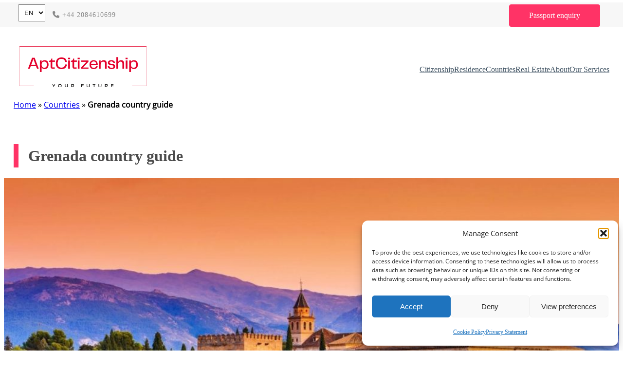

--- FILE ---
content_type: text/html; charset=UTF-8
request_url: https://www.aptcitizenship.com/countries/grenada-guide/
body_size: 13675
content:
<!DOCTYPE html>
<html lang="en-GB">
<head>
	<meta charset="UTF-8" />
	<meta name="viewport" content="width=device-width, initial-scale=1" />
<meta name='robots' content='index, follow, max-image-preview:large, max-snippet:-1, max-video-preview:-1' />

<!-- Google Tag Manager for WordPress by gtm4wp.com -->
<script data-cfasync="false" data-pagespeed-no-defer>
	var gtm4wp_datalayer_name = "dataLayer";
	var dataLayer = dataLayer || [];
</script>
<!-- End Google Tag Manager for WordPress by gtm4wp.com --><meta property="og:title" content="Grenada country guide"/>
<meta property="og:description" content="Grenada, also known as the &quot;Spice Isle,&quot; is a beautiful Caribbean country located at the southern end of the Windward Islands. It offers stunning white sandy be"/>
<meta property="og:image" content="https://www.aptcitizenship.com/wp-content/uploads/2023/12/grenada-country-guide-1024x683.jpg"/>
<meta property="og:image:width" content="1024" />
<meta property="og:image:height" content="683" />
<meta property="og:image:type" content="image/jpeg" />
<meta property="og:type" content="article"/>
<meta property="og:article:published_time" content="2023-12-28 14:51:06"/>
<meta property="og:article:modified_time" content="2024-01-06 14:21:54"/>
<meta name="twitter:card" content="summary">
<meta name="twitter:title" content="Grenada country guide"/>
<meta name="twitter:description" content="Grenada, also known as the &quot;Spice Isle,&quot; is a beautiful Caribbean country located at the southern end of the Windward Islands. It offers stunning white sandy be"/>
<meta name="twitter:image" content="https://www.aptcitizenship.com/wp-content/uploads/2023/12/grenada-country-guide-1024x683.jpg"/>
<meta name="author" content="francasayo@yahoo.com"/>

	<!-- This site is optimized with the Yoast SEO plugin v26.5 - https://yoast.com/wordpress/plugins/seo/ -->
	<meta name="description" content="Grenada, also known as the &quot;Spice Isle,&quot; is a beautiful Caribbean country located at the southern end of the Windward Islands. It offers stunning white" />
	<link rel="canonical" href="https://www.aptcitizenship.com/countries/grenada-guide/" />
	<meta property="og:url" content="https://www.aptcitizenship.com/countries/grenada-guide/" />
	<meta property="og:site_name" content="AptCitizenship" />
	<meta property="article:published_time" content="2023-12-28T14:51:06+00:00" />
	<meta property="article:modified_time" content="2024-01-06T14:21:54+00:00" />
	<meta property="og:image" content="https://www.aptcitizenship.com/wp-content/uploads/2023/12/grenada-country-guide-1024x683.jpg" />
	<meta name="author" content="francasayo@yahoo.com" />
	<meta name="twitter:label1" content="Written by" />
	<meta name="twitter:data1" content="francasayo@yahoo.com" />
	<meta name="twitter:label2" content="Estimated reading time" />
	<meta name="twitter:data2" content="3 minutes" />
	<script type="application/ld+json" class="yoast-schema-graph">{"@context":"https://schema.org","@graph":[{"@type":"Article","@id":"https://www.aptcitizenship.com/countries/grenada-guide/#article","isPartOf":{"@id":"https://www.aptcitizenship.com/countries/grenada-guide/"},"author":{"name":"francasayo@yahoo.com","@id":"https://www.aptcitizenship.com/#/schema/person/cc2c9dfaf9e745c5279e97e8012ac990"},"headline":"Grenada country guide","datePublished":"2023-12-28T14:51:06+00:00","dateModified":"2024-01-06T14:21:54+00:00","mainEntityOfPage":{"@id":"https://www.aptcitizenship.com/countries/grenada-guide/"},"wordCount":475,"commentCount":0,"publisher":{"@id":"https://www.aptcitizenship.com/#organization"},"image":{"@id":"https://www.aptcitizenship.com/countries/grenada-guide/#primaryimage"},"thumbnailUrl":"https://www.aptcitizenship.com/wp-content/uploads/2023/12/grenada-country-guide-1024x683.jpg","articleSection":["Countries"],"inLanguage":"en-GB","potentialAction":[{"@type":"CommentAction","name":"Comment","target":["https://www.aptcitizenship.com/countries/grenada-guide/#respond"]}]},{"@type":"WebPage","@id":"https://www.aptcitizenship.com/countries/grenada-guide/","url":"https://www.aptcitizenship.com/countries/grenada-guide/","name":"Grenada country guide - AptCitizenship","isPartOf":{"@id":"https://www.aptcitizenship.com/#website"},"primaryImageOfPage":{"@id":"https://www.aptcitizenship.com/countries/grenada-guide/#primaryimage"},"image":{"@id":"https://www.aptcitizenship.com/countries/grenada-guide/#primaryimage"},"thumbnailUrl":"https://www.aptcitizenship.com/wp-content/uploads/2023/12/grenada-country-guide-1024x683.jpg","datePublished":"2023-12-28T14:51:06+00:00","dateModified":"2024-01-06T14:21:54+00:00","description":"Grenada, also known as the \"Spice Isle,\" is a beautiful Caribbean country located at the southern end of the Windward Islands. It offers stunning white","breadcrumb":{"@id":"https://www.aptcitizenship.com/countries/grenada-guide/#breadcrumb"},"inLanguage":"en-GB","potentialAction":[{"@type":"ReadAction","target":["https://www.aptcitizenship.com/countries/grenada-guide/"]}]},{"@type":"ImageObject","inLanguage":"en-GB","@id":"https://www.aptcitizenship.com/countries/grenada-guide/#primaryimage","url":"https://www.aptcitizenship.com/wp-content/uploads/2023/12/grenada-country-guide.jpg","contentUrl":"https://www.aptcitizenship.com/wp-content/uploads/2023/12/grenada-country-guide.jpg","width":1500,"height":1000,"caption":"grenada-country-guide"},{"@type":"BreadcrumbList","@id":"https://www.aptcitizenship.com/countries/grenada-guide/#breadcrumb","itemListElement":[{"@type":"ListItem","position":1,"name":"Home","item":"https://www.aptcitizenship.com/"},{"@type":"ListItem","position":2,"name":"Countries","item":"https://www.aptcitizenship.com/countries/"},{"@type":"ListItem","position":3,"name":"Grenada country guide"}]},{"@type":"WebSite","@id":"https://www.aptcitizenship.com/#website","url":"https://www.aptcitizenship.com/","name":"AptCitizenship","description":"","publisher":{"@id":"https://www.aptcitizenship.com/#organization"},"potentialAction":[{"@type":"SearchAction","target":{"@type":"EntryPoint","urlTemplate":"https://www.aptcitizenship.com/?s={search_term_string}"},"query-input":{"@type":"PropertyValueSpecification","valueRequired":true,"valueName":"search_term_string"}}],"inLanguage":"en-GB"},{"@type":"Organization","@id":"https://www.aptcitizenship.com/#organization","name":"AptCitizenship","url":"https://www.aptcitizenship.com/","logo":{"@type":"ImageObject","inLanguage":"en-GB","@id":"https://www.aptcitizenship.com/#/schema/logo/image/","url":"https://www.aptcitizenship.com/wp-content/uploads/2023/05/logo-n.gif","contentUrl":"https://www.aptcitizenship.com/wp-content/uploads/2023/05/logo-n.gif","width":393,"height":88,"caption":"AptCitizenship"},"image":{"@id":"https://www.aptcitizenship.com/#/schema/logo/image/"}},{"@type":"Person","@id":"https://www.aptcitizenship.com/#/schema/person/cc2c9dfaf9e745c5279e97e8012ac990","name":"francasayo@yahoo.com","image":{"@type":"ImageObject","inLanguage":"en-GB","@id":"https://www.aptcitizenship.com/#/schema/person/image/","url":"https://secure.gravatar.com/avatar/b056b087723e54d7caf8eeb6fc0cf8f8e45a2b13603a1b88c8f161516bd30a08?s=96&d=mm&r=g","contentUrl":"https://secure.gravatar.com/avatar/b056b087723e54d7caf8eeb6fc0cf8f8e45a2b13603a1b88c8f161516bd30a08?s=96&d=mm&r=g","caption":"francasayo@yahoo.com"},"sameAs":["https://aptcitizenship.com"],"url":"https://www.aptcitizenship.com/author/francasayoyahoo-com/"}]}</script>
	<!-- / Yoast SEO plugin. -->


<title>Grenada country guide - AptCitizenship</title>
<link rel='dns-prefetch' href='//www.aptcitizenship.com' />
<link rel='dns-prefetch' href='//stats.wp.com' />
<link rel='dns-prefetch' href='//use.fontawesome.com' />
<link rel="alternate" type="application/rss+xml" title="AptCitizenship &raquo; Feed" href="https://www.aptcitizenship.com/feed/" />
<link rel="alternate" type="application/rss+xml" title="AptCitizenship &raquo; Comments Feed" href="https://www.aptcitizenship.com/comments/feed/" />
<link rel="alternate" type="application/rss+xml" title="AptCitizenship &raquo; Grenada country guide Comments Feed" href="https://www.aptcitizenship.com/countries/grenada-guide/feed/" />
<link rel="alternate" title="oEmbed (JSON)" type="application/json+oembed" href="https://www.aptcitizenship.com/wp-json/oembed/1.0/embed?url=https%3A%2F%2Fwww.aptcitizenship.com%2Fcountries%2Fgrenada-guide%2F" />
<link rel="alternate" title="oEmbed (XML)" type="text/xml+oembed" href="https://www.aptcitizenship.com/wp-json/oembed/1.0/embed?url=https%3A%2F%2Fwww.aptcitizenship.com%2Fcountries%2Fgrenada-guide%2F&#038;format=xml" />
		
		
<link data-optimized="2" rel="stylesheet" href="https://www.aptcitizenship.com/wp-content/litespeed/css/8411cad8763a8be670112414993b0087.css?ver=88ddf" />



<style id='wp-block-image-inline-css'>
.wp-block-image>a,.wp-block-image>figure>a{display:inline-block}.wp-block-image img{box-sizing:border-box;height:auto;max-width:100%;vertical-align:bottom}@media not (prefers-reduced-motion){.wp-block-image img.hide{visibility:hidden}.wp-block-image img.show{animation:show-content-image .4s}}.wp-block-image[style*=border-radius] img,.wp-block-image[style*=border-radius]>a{border-radius:inherit}.wp-block-image.has-custom-border img{box-sizing:border-box}.wp-block-image.aligncenter{text-align:center}.wp-block-image.alignfull>a,.wp-block-image.alignwide>a{width:100%}.wp-block-image.alignfull img,.wp-block-image.alignwide img{height:auto;width:100%}.wp-block-image .aligncenter,.wp-block-image .alignleft,.wp-block-image .alignright,.wp-block-image.aligncenter,.wp-block-image.alignleft,.wp-block-image.alignright{display:table}.wp-block-image .aligncenter>figcaption,.wp-block-image .alignleft>figcaption,.wp-block-image .alignright>figcaption,.wp-block-image.aligncenter>figcaption,.wp-block-image.alignleft>figcaption,.wp-block-image.alignright>figcaption{caption-side:bottom;display:table-caption}.wp-block-image .alignleft{float:left;margin:.5em 1em .5em 0}.wp-block-image .alignright{float:right;margin:.5em 0 .5em 1em}.wp-block-image .aligncenter{margin-left:auto;margin-right:auto}.wp-block-image :where(figcaption){margin-bottom:1em;margin-top:.5em}.wp-block-image.is-style-circle-mask img{border-radius:9999px}@supports ((-webkit-mask-image:none) or (mask-image:none)) or (-webkit-mask-image:none){.wp-block-image.is-style-circle-mask img{border-radius:0;-webkit-mask-image:url('data:image/svg+xml;utf8,<svg viewBox="0 0 100 100" xmlns="http://www.w3.org/2000/svg"><circle cx="50" cy="50" r="50"/></svg>');mask-image:url('data:image/svg+xml;utf8,<svg viewBox="0 0 100 100" xmlns="http://www.w3.org/2000/svg"><circle cx="50" cy="50" r="50"/></svg>');mask-mode:alpha;-webkit-mask-position:center;mask-position:center;-webkit-mask-repeat:no-repeat;mask-repeat:no-repeat;-webkit-mask-size:contain;mask-size:contain}}:root :where(.wp-block-image.is-style-rounded img,.wp-block-image .is-style-rounded img){border-radius:9999px}.wp-block-image figure{margin:0}.wp-lightbox-container{display:flex;flex-direction:column;position:relative}.wp-lightbox-container img{cursor:zoom-in}.wp-lightbox-container img:hover+button{opacity:1}.wp-lightbox-container button{align-items:center;backdrop-filter:blur(16px) saturate(180%);background-color:#5a5a5a40;border:none;border-radius:4px;cursor:zoom-in;display:flex;height:20px;justify-content:center;opacity:0;padding:0;position:absolute;right:16px;text-align:center;top:16px;width:20px;z-index:100}@media not (prefers-reduced-motion){.wp-lightbox-container button{transition:opacity .2s ease}}.wp-lightbox-container button:focus-visible{outline:3px auto #5a5a5a40;outline:3px auto -webkit-focus-ring-color;outline-offset:3px}.wp-lightbox-container button:hover{cursor:pointer;opacity:1}.wp-lightbox-container button:focus{opacity:1}.wp-lightbox-container button:focus,.wp-lightbox-container button:hover,.wp-lightbox-container button:not(:hover):not(:active):not(.has-background){background-color:#5a5a5a40;border:none}.wp-lightbox-overlay{box-sizing:border-box;cursor:zoom-out;height:100vh;left:0;overflow:hidden;position:fixed;top:0;visibility:hidden;width:100%;z-index:100000}.wp-lightbox-overlay .close-button{align-items:center;cursor:pointer;display:flex;justify-content:center;min-height:40px;min-width:40px;padding:0;position:absolute;right:calc(env(safe-area-inset-right) + 16px);top:calc(env(safe-area-inset-top) + 16px);z-index:5000000}.wp-lightbox-overlay .close-button:focus,.wp-lightbox-overlay .close-button:hover,.wp-lightbox-overlay .close-button:not(:hover):not(:active):not(.has-background){background:none;border:none}.wp-lightbox-overlay .lightbox-image-container{height:var(--wp--lightbox-container-height);left:50%;overflow:hidden;position:absolute;top:50%;transform:translate(-50%,-50%);transform-origin:top left;width:var(--wp--lightbox-container-width);z-index:9999999999}.wp-lightbox-overlay .wp-block-image{align-items:center;box-sizing:border-box;display:flex;height:100%;justify-content:center;margin:0;position:relative;transform-origin:0 0;width:100%;z-index:3000000}.wp-lightbox-overlay .wp-block-image img{height:var(--wp--lightbox-image-height);min-height:var(--wp--lightbox-image-height);min-width:var(--wp--lightbox-image-width);width:var(--wp--lightbox-image-width)}.wp-lightbox-overlay .wp-block-image figcaption{display:none}.wp-lightbox-overlay button{background:none;border:none}.wp-lightbox-overlay .scrim{background-color:#fff;height:100%;opacity:.9;position:absolute;width:100%;z-index:2000000}.wp-lightbox-overlay.active{visibility:visible}@media not (prefers-reduced-motion){.wp-lightbox-overlay.active{animation:turn-on-visibility .25s both}.wp-lightbox-overlay.active img{animation:turn-on-visibility .35s both}.wp-lightbox-overlay.show-closing-animation:not(.active){animation:turn-off-visibility .35s both}.wp-lightbox-overlay.show-closing-animation:not(.active) img{animation:turn-off-visibility .25s both}.wp-lightbox-overlay.zoom.active{animation:none;opacity:1;visibility:visible}.wp-lightbox-overlay.zoom.active .lightbox-image-container{animation:lightbox-zoom-in .4s}.wp-lightbox-overlay.zoom.active .lightbox-image-container img{animation:none}.wp-lightbox-overlay.zoom.active .scrim{animation:turn-on-visibility .4s forwards}.wp-lightbox-overlay.zoom.show-closing-animation:not(.active){animation:none}.wp-lightbox-overlay.zoom.show-closing-animation:not(.active) .lightbox-image-container{animation:lightbox-zoom-out .4s}.wp-lightbox-overlay.zoom.show-closing-animation:not(.active) .lightbox-image-container img{animation:none}.wp-lightbox-overlay.zoom.show-closing-animation:not(.active) .scrim{animation:turn-off-visibility .4s forwards}}@keyframes show-content-image{0%{visibility:hidden}99%{visibility:hidden}to{visibility:visible}}@keyframes turn-on-visibility{0%{opacity:0}to{opacity:1}}@keyframes turn-off-visibility{0%{opacity:1;visibility:visible}99%{opacity:0;visibility:visible}to{opacity:0;visibility:hidden}}@keyframes lightbox-zoom-in{0%{transform:translate(calc((-100vw + var(--wp--lightbox-scrollbar-width))/2 + var(--wp--lightbox-initial-left-position)),calc(-50vh + var(--wp--lightbox-initial-top-position))) scale(var(--wp--lightbox-scale))}to{transform:translate(-50%,-50%) scale(1)}}@keyframes lightbox-zoom-out{0%{transform:translate(-50%,-50%) scale(1);visibility:visible}99%{visibility:visible}to{transform:translate(calc((-100vw + var(--wp--lightbox-scrollbar-width))/2 + var(--wp--lightbox-initial-left-position)),calc(-50vh + var(--wp--lightbox-initial-top-position))) scale(var(--wp--lightbox-scale));visibility:hidden}}
/*# sourceURL=https://www.aptcitizenship.com/wp-content/plugins/gutenberg/build/styles/block-library/image/style.css */
</style>































<!--n2css--><!--n2js--><script src="https://www.aptcitizenship.com/wp-includes/js/jquery/jquery.min.js?ver=3.7.1" id="jquery-core-js"></script>

<link rel="https://api.w.org/" href="https://www.aptcitizenship.com/wp-json/" /><link rel="alternate" title="JSON" type="application/json" href="https://www.aptcitizenship.com/wp-json/wp/v2/posts/5069" /><link rel="EditURI" type="application/rsd+xml" title="RSD" href="https://www.aptcitizenship.com/xmlrpc.php?rsd" />
<meta name="generator" content="WordPress 6.9" />
<link rel='shortlink' href='https://www.aptcitizenship.com/?p=5069' />
	
					
<!-- Google Tag Manager for WordPress by gtm4wp.com -->
<!-- GTM Container placement set to automatic -->
<script data-cfasync="false" data-pagespeed-no-defer>
	var dataLayer_content = {"pagePostType":"post","pagePostType2":"single-post","pageCategory":["countries"],"pagePostAuthor":"francasayo@yahoo.com"};
	dataLayer.push( dataLayer_content );
</script>
<script data-cfasync="false" data-pagespeed-no-defer>
(function(w,d,s,l,i){w[l]=w[l]||[];w[l].push({'gtm.start':
new Date().getTime(),event:'gtm.js'});var f=d.getElementsByTagName(s)[0],
j=d.createElement(s),dl=l!='dataLayer'?'&l='+l:'';j.async=true;j.src=
'//www.googletagmanager.com/gtm.js?id='+i+dl;f.parentNode.insertBefore(j,f);
})(window,document,'script','dataLayer','GTM-W2JGD4M4');
</script>
<!-- End Google Tag Manager for WordPress by gtm4wp.com -->		
				
		<script type="importmap" id="wp-importmap">
{"imports":{"@wordpress/interactivity":"https://www.aptcitizenship.com/wp-content/plugins/gutenberg/build/modules/interactivity/index.min.js?ver=1764773745501"}}
</script>
<link rel="modulepreload" href="https://www.aptcitizenship.com/wp-content/plugins/gutenberg/build/modules/interactivity/index.min.js?ver=1764773745501" id="@wordpress/interactivity-js-modulepreload" fetchpriority="low">

<link rel="icon" href="https://www.aptcitizenship.com/wp-content/uploads/2023/05/cropped-favicon-32x32.jpg" sizes="32x32" />
<link rel="icon" href="https://www.aptcitizenship.com/wp-content/uploads/2023/05/cropped-favicon-192x192.jpg" sizes="192x192" />
<link rel="apple-touch-icon" href="https://www.aptcitizenship.com/wp-content/uploads/2023/05/cropped-favicon-180x180.jpg" />
<meta name="msapplication-TileImage" content="https://www.aptcitizenship.com/wp-content/uploads/2023/05/cropped-favicon-270x270.jpg" />

</head>

<body class="wp-singular post-template post-template-wp-custom-template-minetheme single single-post postid-5069 single-format-standard wp-custom-logo wp-embed-responsive wp-theme-fairy-fse mega-menu-primary mega-menu-max-mega-menu-1">

<!-- GTM Container placement set to automatic -->
<!-- Google Tag Manager (noscript) -->
				<noscript><iframe data-src="https://www.googletagmanager.com/ns.html?id=GTM-W2JGD4M4" height="0" width="0" style="display:none;visibility:hidden" aria-hidden="true" src="[data-uri]" class="lazyload" data-load-mode="1"></iframe></noscript>
<!-- End Google Tag Manager (noscript) -->
<div class="wp-site-blocks"><header class="wp-block-template-part">
<div class="wp-block-columns are-vertically-aligned-center is-not-stacked-on-mobile is-layout-flex wp-container-core-columns-is-layout-65e6f041 wp-block-columns-is-layout-flex" style="padding-top:var(--wp--preset--spacing--20)">
<div class="wp-block-column is-vertically-aligned-center is-layout-flow wp-block-column-is-layout-flow">
<div class="wp-block-group before-nav, text-thin-bar has-background-background-color has-background is-layout-constrained wp-block-group-is-layout-constrained" style="margin-top:0px;padding-bottom:0px">
<div class="wp-block-columns alignfull is-not-stacked-on-mobile is-layout-flex wp-container-core-columns-is-layout-28f84493 wp-block-columns-is-layout-flex">
<div class="wp-block-column is-layout-flow wp-block-column-is-layout-flow">
<div class="topbar"><span id="language-switcher" class="custom-dropdown">
    <select id="language-select">
        <option value="en" selected>EN</option>
        <option value="fr">FR</option>
        <option value="es">ES</option>
        <option value="ar">AR</option>
        <option value="zh">ZH</option>
        <option value="pt">PT</option>
        <option value="vn">VN</option>
        <option value="tr">TR</option>
        <option value="he">HE</option>
    </select>
</span>
 <span class="has-text-align-right passport-enq" style="font-size: 0.8rem">
        <!-- Phone number -->
        <span class="menu-phone"><i class="fas fa-phone" style="color: #888888;"></i> +44 2084610699</span>
        <!-- Passport enquiry link -->
        <a class="passport-enq-link" href="https://www.aptcitizenship.com/enquiry/" data-type="link" data-id="https://www.aptcitizenship.com/enquiry/" data-wpel-link="internal">Passport enquiry</a>
    </span></div>
</div>
</div>
</div>
</div>
</div>



<div class="wp-block-columns are-vertically-aligned-center is-not-stacked-on-mobile main-nav-cs is-layout-flex wp-container-core-columns-is-layout-cd6a0e38 wp-block-columns-is-layout-flex" style="padding-bottom:0">
<div class="wp-block-column is-vertically-aligned-center is-layout-flow wp-block-column-is-layout-flow">
<figure class="wp-block-image alignleft size-full is-resized logo-m is-style-default"><a href="https://www.aptcitizenship.com/" data-wpel-link="internal"><img fetchpriority="high" decoding="async" width="456" height="148" src="https://www.aptcitizenship.com/wp-content/uploads/2023/05/aptcitizenship-logo.png" alt="aptcitizenship-logo" class="wp-image-1021" style="aspect-ratio:6.579893643960497;object-fit:cover;width:265px;height:auto" srcset="https://www.aptcitizenship.com/wp-content/uploads/2023/05/aptcitizenship-logo.png 456w, https://www.aptcitizenship.com/wp-content/uploads/2023/05/aptcitizenship-logo-300x97.png 300w" sizes="(max-width: 456px) 100vw, 456px" /></a></figure>
</div>



<div class="wp-block-column is-vertically-aligned-center is-layout-flow wp-container-core-column-is-layout-a77db08e wp-block-column-is-layout-flow"><nav style="font-size:12px;" class="is-responsive items-justified-right no-wrap wp-block-navigation has-plus-jakarta-sans-font-family is-content-justification-right is-nowrap is-layout-flex wp-container-core-navigation-is-layout-8905dbfb wp-block-navigation-is-layout-flex" aria-label="menu-eng-1" 
		 data-wp-interactive="core/navigation" data-wp-context='{"overlayOpenedBy":{"click":false,"hover":false,"focus":false},"type":"overlay","roleAttribute":"","ariaLabel":"Menu"}'><button aria-haspopup="dialog" aria-label="Open menu" class="wp-block-navigation__responsive-container-open" 
				data-wp-on--click="actions.openMenuOnClick"
				data-wp-on--keydown="actions.handleMenuKeydown"
			><svg width="24" height="24" xmlns="http://www.w3.org/2000/svg" viewBox="0 0 24 24"><path d="M5 5v1.5h14V5H5z"></path><path d="M5 12.8h14v-1.5H5v1.5z"></path><path d="M5 19h14v-1.5H5V19z"></path></svg></button>
				<div class="wp-block-navigation__responsive-container"  id="modal-1" 
				data-wp-class--has-modal-open="state.isMenuOpen"
				data-wp-class--is-menu-open="state.isMenuOpen"
				data-wp-watch="callbacks.initMenu"
				data-wp-on--keydown="actions.handleMenuKeydown"
				data-wp-on--focusout="actions.handleMenuFocusout"
				tabindex="-1"
			>
					<div class="wp-block-navigation__responsive-close" tabindex="-1">
						<div class="wp-block-navigation__responsive-dialog" 
				data-wp-bind--aria-modal="state.ariaModal"
				data-wp-bind--aria-label="state.ariaLabel"
				data-wp-bind--role="state.roleAttribute"
			>
							<button aria-label="Close menu" class="wp-block-navigation__responsive-container-close" 
				data-wp-on--click="actions.closeMenuOnClick"
			><svg xmlns="http://www.w3.org/2000/svg" viewBox="0 0 24 24" width="24" height="24" aria-hidden="true" focusable="false"><path d="m13.06 12 6.47-6.47-1.06-1.06L12 10.94 5.53 4.47 4.47 5.53 10.94 12l-6.47 6.47 1.06 1.06L12 13.06l6.47 6.47 1.06-1.06L13.06 12Z"></path></svg></button>
							<div class="wp-block-navigation__responsive-container-content" 
				data-wp-watch="callbacks.focusFirstElement"
			 id="modal-1-content">
								<ul style="font-size:12px;" class="wp-block-navigation__container is-responsive items-justified-right no-wrap wp-block-navigation has-plus-jakarta-sans-font-family"><li style="font-size: 12px;" class=" wp-block-navigation-item wp-block-navigation-link"><a class="wp-block-navigation-item__content" href="https://www.aptcitizenship.com/citizenship-investment/" data-wpel-link="internal"><span class="wp-block-navigation-item__label">Citizenship</span></a></li><li style="font-size: 12px;" class=" wp-block-navigation-item wp-block-navigation-link"><a class="wp-block-navigation-item__content" href="https://www.aptcitizenship.com/residence-investment/" data-wpel-link="internal"><span class="wp-block-navigation-item__label">Residence</span></a></li><li style="font-size: 12px;" class=" wp-block-navigation-item wp-block-navigation-link"><a class="wp-block-navigation-item__content" href="https://www.aptcitizenship.com/countries/" data-wpel-link="internal"><span class="wp-block-navigation-item__label">Countries</span></a></li></ul><ul style="font-size:12px;" class="wp-block-navigation__container is-responsive items-justified-right no-wrap wp-block-navigation has-plus-jakarta-sans-font-family"><li style="font-size: 12px;" class=" wp-block-navigation-item wp-block-navigation-link"><a class="wp-block-navigation-item__content" href="https://www.aptcitizenship.com/real-estate/" data-wpel-link="internal"><span class="wp-block-navigation-item__label">Real Estate</span></a></li><li style="font-size: 12px;" class=" wp-block-navigation-item wp-block-navigation-link"><a class="wp-block-navigation-item__content" href="https://www.aptcitizenship.com/about/" data-wpel-link="internal"><span class="wp-block-navigation-item__label">About</span></a></li><li style="font-size: 12px;" class=" wp-block-navigation-item wp-block-navigation-link"><a class="wp-block-navigation-item__content" href="https://www.aptcitizenship.com/services/" data-wpel-link="internal"><span class="wp-block-navigation-item__label">Our Services</span></a></li></ul>
							</div>
						</div>
					</div>
				</div></nav></div>
</div>


<div class="yoast-breadcrumbs"><span><span><a href="https://www.aptcitizenship.com/" data-wpel-link="internal">Home</a></span> » <span><a href="https://www.aptcitizenship.com/countries/" data-wpel-link="internal">Countries</a></span> » <span class="breadcrumb_last" aria-current="page"><strong>Grenada country guide</strong></span></span></div></header>


<main class="wp-block-group is-layout-flow wp-block-group-is-layout-flow" style="padding-top:3rem;padding-bottom:3rem">
<div class="wp-block-group is-layout-constrained wp-block-group-is-layout-constrained" style="padding-bottom:2rem"><h1 class="alignwide wp-block-post-title">Grenada country guide</h1>

<div class="entry-content wp-block-post-content is-layout-constrained wp-block-post-content-is-layout-constrained">
<figure class="wp-block-image alignfull size-large"><img decoding="async" width="1024" height="683" src="https://www.aptcitizenship.com/wp-content/uploads/2023/12/grenada-country-guide-1024x683.jpg" alt="grenada-country-guide" class="wp-image-5071 no-lazyload" srcset="https://www.aptcitizenship.com/wp-content/uploads/2023/12/grenada-country-guide-1024x683.jpg 1024w, https://www.aptcitizenship.com/wp-content/uploads/2023/12/grenada-country-guide-300x200.jpg 300w, https://www.aptcitizenship.com/wp-content/uploads/2023/12/grenada-country-guide-768x512.jpg 768w, https://www.aptcitizenship.com/wp-content/uploads/2023/12/grenada-country-guide.jpg 1500w" sizes="(max-width: 1024px) 100vw, 1024px" /></figure>



<p>Grenada, also known as the &#8220;Spice Isle,&#8221; is a beautiful Caribbean country located at the southern end of the Windward Islands. It offers stunning white sandy beaches, lush rainforests, waterfalls, and a rich cultural heritage. Here is a guide to help you learn more about Grenada:</p>



<h2 class="wp-block-heading">Country Information</h2>



<figure class="wp-block-table"><table><tbody><tr><td>Location</td><td>Grenada is located in the Caribbean Sea, northeast of Venezuela.</td></tr><tr><td>Capital</td><td>The capital city of Grenada is St. George&#8217;s.</td></tr><tr><td>Language</td><td>English is the official language of Grenada.</td></tr><tr><td>Currency</td><td>The currency used in Grenada is the Eastern Caribbean Dollar (XCD).</td></tr><tr><td>Population</td><td>Approximately 112,000</td></tr><tr><td>Government</td><td>Grenada is a parliamentary democracy within the Commonwealth of Nations.</td></tr></tbody></table></figure>



<h2 class="wp-block-heading">Living in Grenada</h2>



<p><br>Living in Grenada provides a mix of factors like its tropical climate, affordable living costs, accessible healthcare, and a strong safety reputation. Here&#8217;s a breakdown of key aspects to consider:</p>



<ul class="wp-block-list">
<li>Climate: Grenada has a tropical climate with warm temperatures year-round. The dry season is from January to May, while the rainy season is from June to December.</li>



<li>Cost of Living: the cost of living in Grenada is generally lower compared to many other Caribbean countries.</li>



<li>Healthcare: Grenada has a public healthcare system, as well as private healthcare facilities. It is recommended to have travel insurance that covers medical expenses.</li>



<li>Safety: Grenada is considered a safe country for tourists, but it is always advisable to take common safety precautions.</li>
</ul>



<div style="clear:both; margin-top:0em; margin-bottom:1em;"><a href="https://www.aptcitizenship.com/countries/malta-country-guide/" target="_blank" rel="dofollow" class="u386705132446125ab49216803b0c3c04" data-wpel-link="internal"><!-- INLINE RELATED POSTS 1/3 //--><div style="padding-left:1em; padding-right:1em;"><span class="ctaText">See also</span>&nbsp; <span class="postTitle">Malta Country Guide</span></div></a></div><h2 class="wp-block-heading">Establishing a business</h2>



<p>Grenada beckons with promising avenues for business growth, especially in sectors like tourism, agriculture, and renewable energy. Understanding the establishment process and incentives is key:</p>



<ul class="wp-block-list">
<li>Business Environment: Grenada offers opportunities for business development, particularly in sectors such as tourism, agriculture, and renewable energy.</li>



<li>Legal Requirements: to establish a business in Grenada, you will need to register your company with the Corporate Affairs and Intellectual Property Office (CAIPO) and obtain the necessary licenses and permits.</li>



<li>Investment Incentives: Grenada provides various incentives to attract foreign investment, including tax holidays, duty-free concessions, and access to regional and international markets through trade agreements.</li>
</ul>



<h2 class="wp-block-heading">Trade and Economy</h2>



<p>Grenada&#8217;s economic landscape thrives on diverse sectors, chiefly agriculture, tourism, and services, each contributing uniquely to the country&#8217;s prosperity:</p>



<ul class="wp-block-list">
<li>Economy: Grenada&#8217;s economy is primarily based on agriculture, tourism, and services. The country is known for its production of spices, including nutmeg, cinnamon, and ginger.</li>



<li>Tourism: tourism is a significant contributor to Grenada&#8217;s economy. The country offers beautiful beaches, diving and snorkeling opportunities, historical sites, and cultural festivals.</li>



<li>Agriculture: Grenada is known for its agricultural products, including spices, cocoa, and tropical fruits. The agriculture sector plays a vital role in the country&#8217;s economy and provides employment opportunities.</li>



<li>Financial Services: Grenada has a well-regulated financial services sector, with major banks and financial institutions operating in the country.</li>
</ul>



<div style="clear:both; margin-top:0em; margin-bottom:1em;"><a href="https://www.aptcitizenship.com/countries/eqypt-guide/" target="_blank" rel="dofollow" class="uccda5aadca5637677b735c380ff45398" data-wpel-link="internal"><!-- INLINE RELATED POSTS 2/3 //--><div style="padding-left:1em; padding-right:1em;"><span class="ctaText">See also</span>&nbsp; <span class="postTitle">Egypt Country Guide</span></div></a></div><h2 class="wp-block-heading">Major Banks in Grenada</h2>



<ul class="wp-block-list">
<li>Grenada Co-operative Bank Limited</li>



<li>Republic Bank (Grenada) Limited</li>



<li>Bank of Nova Scotia (Scotiabank)</li>



<li>First Caribbean International Bank (Barbados) Limited</li>
</ul>
</div></div>



<div class="wp-block-group is-layout-constrained wp-block-group-is-layout-constrained"></div>
</main>


<footer class="wp-block-template-part">
<footer class="wp-block-group has-background is-layout-flow wp-block-group-is-layout-flow" style="background-color:#2e2e35;padding-top:40px;padding-bottom:40px">
<ul class="wp-block-social-links is-content-justification-center is-layout-flex wp-container-core-social-links-is-layout-a89b3969 wp-block-social-links-is-layout-flex"><li class="wp-social-link wp-social-link-facebook  wp-block-social-link"><a href="https://www.facebook.com/aptcitizenship" class="wp-block-social-link-anchor" data-wpel-link="external" rel="nofollow"><svg width="24" height="24" viewBox="0 0 24 24" version="1.1" xmlns="http://www.w3.org/2000/svg" aria-hidden="true" focusable="false"><path d="M12 2C6.5 2 2 6.5 2 12c0 5 3.7 9.1 8.4 9.9v-7H7.9V12h2.5V9.8c0-2.5 1.5-3.9 3.8-3.9 1.1 0 2.2.2 2.2.2v2.5h-1.3c-1.2 0-1.6.8-1.6 1.6V12h2.8l-.4 2.9h-2.3v7C18.3 21.1 22 17 22 12c0-5.5-4.5-10-10-10z"></path></svg><span class="wp-block-social-link-label screen-reader-text">Facebook</span></a></li>

<li class="wp-social-link wp-social-link-linkedin  wp-block-social-link"><a href="https://www.linkedin.com/company/aptcitizenship" class="wp-block-social-link-anchor" data-wpel-link="external" rel="nofollow"><svg width="24" height="24" viewBox="0 0 24 24" version="1.1" xmlns="http://www.w3.org/2000/svg" aria-hidden="true" focusable="false"><path d="M19.7,3H4.3C3.582,3,3,3.582,3,4.3v15.4C3,20.418,3.582,21,4.3,21h15.4c0.718,0,1.3-0.582,1.3-1.3V4.3 C21,3.582,20.418,3,19.7,3z M8.339,18.338H5.667v-8.59h2.672V18.338z M7.004,8.574c-0.857,0-1.549-0.694-1.549-1.548 c0-0.855,0.691-1.548,1.549-1.548c0.854,0,1.547,0.694,1.547,1.548C8.551,7.881,7.858,8.574,7.004,8.574z M18.339,18.338h-2.669 v-4.177c0-0.996-0.017-2.278-1.387-2.278c-1.389,0-1.601,1.086-1.601,2.206v4.249h-2.667v-8.59h2.559v1.174h0.037 c0.356-0.675,1.227-1.387,2.526-1.387c2.703,0,3.203,1.779,3.203,4.092V18.338z"></path></svg><span class="wp-block-social-link-label screen-reader-text">LinkedIn</span></a></li>

<li class="wp-social-link wp-social-link-reddit  wp-block-social-link"><a href="https://www.reddit.com/user/aptcitizenship/" class="wp-block-social-link-anchor" data-wpel-link="external" rel="nofollow"><svg width="24" height="24" viewBox="0 0 24 24" version="1.1" xmlns="http://www.w3.org/2000/svg" aria-hidden="true" focusable="false"><path d="M5.27 9.221A2.775 2.775 0 0 0 2.498 11.993a2.785 2.785 0 0 0 1.6 2.511 5.337 5.337 0 0 0 2.374 4.11 9.386 9.386 0 0 0 5.539 1.7 9.386 9.386 0 0 0 5.541-1.7 5.331 5.331 0 0 0 2.372-4.114 2.787 2.787 0 0 0 1.583-2.5 2.775 2.775 0 0 0-2.772-2.772 2.742 2.742 0 0 0-1.688.574 9.482 9.482 0 0 0-4.637-1.348v-.008a2.349 2.349 0 0 1 2.011-2.316 1.97 1.97 0 0 0 1.926 1.521 1.98 1.98 0 0 0 1.978-1.978 1.98 1.98 0 0 0-1.978-1.978 1.985 1.985 0 0 0-1.938 1.578 3.183 3.183 0 0 0-2.849 3.172v.011a9.463 9.463 0 0 0-4.59 1.35 2.741 2.741 0 0 0-1.688-.574Zm6.736 9.1a3.162 3.162 0 0 1-2.921-1.944.215.215 0 0 1 .014-.2.219.219 0 0 1 .168-.106 27.327 27.327 0 0 1 2.74-.133 27.357 27.357 0 0 1 2.74.133.219.219 0 0 1 .168.106.215.215 0 0 1 .014.2 3.158 3.158 0 0 1-2.921 1.944Zm3.743-3.157a1.265 1.265 0 0 1-1.4-1.371 1.954 1.954 0 0 1 .482-1.442 1.15 1.15 0 0 1 .842-.379 1.7 1.7 0 0 1 1.49 1.777 1.323 1.323 0 0 1-.325 1.015 1.476 1.476 0 0 1-1.089.4Zm-7.485 0a1.476 1.476 0 0 1-1.086-.4 1.323 1.323 0 0 1-.325-1.016 1.7 1.7 0 0 1 1.49-1.777 1.151 1.151 0 0 1 .843.379 1.951 1.951 0 0 1 .481 1.441 1.276 1.276 0 0 1-1.403 1.373Z"></path></svg><span class="wp-block-social-link-label screen-reader-text">Reddit</span></a></li></ul>



<div class="wp-block-group alignwide is-horizontal is-content-justification-center is-layout-flex wp-container-core-group-is-layout-03627597 wp-block-group-is-layout-flex">
<div class="wp-block-group is-layout-constrained wp-block-group-is-layout-constrained">
<p class="has-background-color has-text-color has-small-font-size">Phone: 02084610699&nbsp;| © Copyright 2023 AptCitizenship. All rights reserved.</p>
</div>
</div>



<div class="wp-block-columns is-layout-flex wp-container-core-columns-is-layout-28f84493 wp-block-columns-is-layout-flex">
<div class="wp-block-column is-layout-flow wp-block-column-is-layout-flow">
<p class="has-text-align-center has-tertiary-color has-text-color has-link-color has-small-font-size wp-elements-925bba34d75324683d08b4a20893acad"><a href="https://www.aptcitizenship.com/blog/" data-wpel-link="internal">Blog</a> | <a href="https://www.aptcitizenship.com/document/privacy-policy/" data-wpel-link="internal">Privacy policy</a> | <a href="https://www.aptcitizenship.com/document/terms-of-use/" data-wpel-link="internal">Terms </a>| <a href="https://www.aptcitizenship.com/document/cookie-policy/" data-wpel-link="internal">Cookie policy</a> | <a href="https://www.aptcitizenship.com/document/disclaimer/" data-wpel-link="internal">Disclaimer</a> </p>
</div>



<div class="wp-block-column is-layout-flow wp-block-column-is-layout-flow">
<p class="has-text-align-center has-tertiary-color has-text-color has-link-color has-small-font-size wp-elements-f6729c5fad8ebd21b1901387bc2781e7"><a href="https://www.aptcitizenship.com/passport-index-and-ranking/" data-wpel-link="internal">Passport index </a>| <a href="https://www.aptcitizenship.com/residence-investment/global-residence-index/" data-wpel-link="internal">Residence index</a></p>
</div>
</div>



<p class="has-text-align-center document has-link-color has-small-font-size wp-elements-d9b8b5e3b5f36d0d33f913d2793af945"></p>
</footer>
</footer></div>
<script type="speculationrules">
{"prefetch":[{"source":"document","where":{"and":[{"href_matches":"/*"},{"not":{"href_matches":["/wp-*.php","/wp-admin/*","/wp-content/uploads/*","/wp-content/*","/wp-content/plugins/*","/wp-content/themes/fairy-fse/*","/*\\?(.+)"]}},{"not":{"selector_matches":"a[rel~=\"nofollow\"]"}},{"not":{"selector_matches":".no-prefetch, .no-prefetch a"}}]},"eagerness":"conservative"}]}
</script>

<!-- Consent Management powered by Complianz | GDPR/CCPA Cookie Consent https://wordpress.org/plugins/complianz-gdpr -->
<div id="cmplz-cookiebanner-container"><div class="cmplz-cookiebanner cmplz-hidden banner-1 banner-a optin cmplz-bottom-right cmplz-categories-type-view-preferences" aria-modal="true" data-nosnippet="true" role="dialog" aria-live="polite" aria-labelledby="cmplz-header-1-optin" aria-describedby="cmplz-message-1-optin">
	<div class="cmplz-header">
		<div class="cmplz-logo"></div>
		<div class="cmplz-title" id="cmplz-header-1-optin">Manage Consent</div>
		<div class="cmplz-close" tabindex="0" role="button" aria-label="Close dialogue">
			<svg aria-hidden="true" focusable="false" data-prefix="fas" data-icon="times" class="svg-inline--fa fa-times fa-w-11" role="img" xmlns="http://www.w3.org/2000/svg" viewBox="0 0 352 512"><path fill="currentColor" d="M242.72 256l100.07-100.07c12.28-12.28 12.28-32.19 0-44.48l-22.24-22.24c-12.28-12.28-32.19-12.28-44.48 0L176 189.28 75.93 89.21c-12.28-12.28-32.19-12.28-44.48 0L9.21 111.45c-12.28 12.28-12.28 32.19 0 44.48L109.28 256 9.21 356.07c-12.28 12.28-12.28 32.19 0 44.48l22.24 22.24c12.28 12.28 32.2 12.28 44.48 0L176 322.72l100.07 100.07c12.28 12.28 32.2 12.28 44.48 0l22.24-22.24c12.28-12.28 12.28-32.19 0-44.48L242.72 256z"></path></svg>
		</div>
	</div>

	<div class="cmplz-divider cmplz-divider-header"></div>
	<div class="cmplz-body">
		<div class="cmplz-message" id="cmplz-message-1-optin">To provide the best experiences, we use technologies like cookies to store and/or access device information. Consenting to these technologies will allow us to process data such as browsing behaviour or unique IDs on this site. Not consenting or withdrawing consent, may adversely affect certain features and functions.</div>
		<!-- categories start -->
		<div class="cmplz-categories">
			<details class="cmplz-category cmplz-functional" >
				<summary>
						<span class="cmplz-category-header">
							<span class="cmplz-category-title">Functional</span>
							<span class='cmplz-always-active'>
								<span class="cmplz-banner-checkbox">
									<input type="checkbox"
										   id="cmplz-functional-optin"
										   data-category="cmplz_functional"
										   class="cmplz-consent-checkbox cmplz-functional"
										   size="40"
										   value="1"/>
									<label class="cmplz-label" for="cmplz-functional-optin"><span class="screen-reader-text">Functional</span></label>
								</span>
								Always active							</span>
							<span class="cmplz-icon cmplz-open">
								<svg xmlns="http://www.w3.org/2000/svg" viewBox="0 0 448 512"  height="18" ><path d="M224 416c-8.188 0-16.38-3.125-22.62-9.375l-192-192c-12.5-12.5-12.5-32.75 0-45.25s32.75-12.5 45.25 0L224 338.8l169.4-169.4c12.5-12.5 32.75-12.5 45.25 0s12.5 32.75 0 45.25l-192 192C240.4 412.9 232.2 416 224 416z"/></svg>
							</span>
						</span>
				</summary>
				<div class="cmplz-description">
					<span class="cmplz-description-functional">The technical storage or access is strictly necessary for the legitimate purpose of enabling the use of a specific service explicitly requested by the subscriber or user, or for the sole purpose of carrying out the transmission of a communication over an electronic communications network.</span>
				</div>
			</details>

			<details class="cmplz-category cmplz-preferences" >
				<summary>
						<span class="cmplz-category-header">
							<span class="cmplz-category-title">Preferences</span>
							<span class="cmplz-banner-checkbox">
								<input type="checkbox"
									   id="cmplz-preferences-optin"
									   data-category="cmplz_preferences"
									   class="cmplz-consent-checkbox cmplz-preferences"
									   size="40"
									   value="1"/>
								<label class="cmplz-label" for="cmplz-preferences-optin"><span class="screen-reader-text">Preferences</span></label>
							</span>
							<span class="cmplz-icon cmplz-open">
								<svg xmlns="http://www.w3.org/2000/svg" viewBox="0 0 448 512"  height="18" ><path d="M224 416c-8.188 0-16.38-3.125-22.62-9.375l-192-192c-12.5-12.5-12.5-32.75 0-45.25s32.75-12.5 45.25 0L224 338.8l169.4-169.4c12.5-12.5 32.75-12.5 45.25 0s12.5 32.75 0 45.25l-192 192C240.4 412.9 232.2 416 224 416z"/></svg>
							</span>
						</span>
				</summary>
				<div class="cmplz-description">
					<span class="cmplz-description-preferences">The technical storage or access is necessary for the legitimate purpose of storing preferences that are not requested by the subscriber or user.</span>
				</div>
			</details>

			<details class="cmplz-category cmplz-statistics" >
				<summary>
						<span class="cmplz-category-header">
							<span class="cmplz-category-title">Statistics</span>
							<span class="cmplz-banner-checkbox">
								<input type="checkbox"
									   id="cmplz-statistics-optin"
									   data-category="cmplz_statistics"
									   class="cmplz-consent-checkbox cmplz-statistics"
									   size="40"
									   value="1"/>
								<label class="cmplz-label" for="cmplz-statistics-optin"><span class="screen-reader-text">Statistics</span></label>
							</span>
							<span class="cmplz-icon cmplz-open">
								<svg xmlns="http://www.w3.org/2000/svg" viewBox="0 0 448 512"  height="18" ><path d="M224 416c-8.188 0-16.38-3.125-22.62-9.375l-192-192c-12.5-12.5-12.5-32.75 0-45.25s32.75-12.5 45.25 0L224 338.8l169.4-169.4c12.5-12.5 32.75-12.5 45.25 0s12.5 32.75 0 45.25l-192 192C240.4 412.9 232.2 416 224 416z"/></svg>
							</span>
						</span>
				</summary>
				<div class="cmplz-description">
					<span class="cmplz-description-statistics">The technical storage or access that is used exclusively for statistical purposes.</span>
					<span class="cmplz-description-statistics-anonymous">The technical storage or access that is used exclusively for anonymous statistical purposes. Without a subpoena, voluntary compliance on the part of your Internet Service Provider, or additional records from a third party, information stored or retrieved for this purpose alone cannot usually be used to identify you.</span>
				</div>
			</details>
			<details class="cmplz-category cmplz-marketing" >
				<summary>
						<span class="cmplz-category-header">
							<span class="cmplz-category-title">Marketing</span>
							<span class="cmplz-banner-checkbox">
								<input type="checkbox"
									   id="cmplz-marketing-optin"
									   data-category="cmplz_marketing"
									   class="cmplz-consent-checkbox cmplz-marketing"
									   size="40"
									   value="1"/>
								<label class="cmplz-label" for="cmplz-marketing-optin"><span class="screen-reader-text">Marketing</span></label>
							</span>
							<span class="cmplz-icon cmplz-open">
								<svg xmlns="http://www.w3.org/2000/svg" viewBox="0 0 448 512"  height="18" ><path d="M224 416c-8.188 0-16.38-3.125-22.62-9.375l-192-192c-12.5-12.5-12.5-32.75 0-45.25s32.75-12.5 45.25 0L224 338.8l169.4-169.4c12.5-12.5 32.75-12.5 45.25 0s12.5 32.75 0 45.25l-192 192C240.4 412.9 232.2 416 224 416z"/></svg>
							</span>
						</span>
				</summary>
				<div class="cmplz-description">
					<span class="cmplz-description-marketing">The technical storage or access is required to create user profiles to send advertising, or to track the user on a website or across several websites for similar marketing purposes.</span>
				</div>
			</details>
		</div><!-- categories end -->
			</div>

	<div class="cmplz-links cmplz-information">
		<ul>
			<li><a class="cmplz-link cmplz-manage-options cookie-statement" href="#" data-relative_url="#cmplz-manage-consent-container">Manage options</a></li>
			<li><a class="cmplz-link cmplz-manage-third-parties cookie-statement" href="#" data-relative_url="#cmplz-cookies-overview">Manage services</a></li>
			<li><a class="cmplz-link cmplz-manage-vendors tcf cookie-statement" href="#" data-relative_url="#cmplz-tcf-wrapper">Manage {vendor_count} vendors</a></li>
			<li><a class="cmplz-link cmplz-external cmplz-read-more-purposes tcf" target="_blank" rel="noopener noreferrer nofollow" href="https://cookiedatabase.org/tcf/purposes/" aria-label="Read more about TCF purposes on Cookie Database" data-wpel-link="external">Read more about these purposes</a></li>
		</ul>
			</div>

	<div class="cmplz-divider cmplz-footer"></div>

	<div class="cmplz-buttons">
		<button class="cmplz-btn cmplz-accept">Accept</button>
		<button class="cmplz-btn cmplz-deny">Deny</button>
		<button class="cmplz-btn cmplz-view-preferences">View preferences</button>
		<button class="cmplz-btn cmplz-save-preferences">Save preferences</button>
		<a class="cmplz-btn cmplz-manage-options tcf cookie-statement" href="#" data-relative_url="#cmplz-manage-consent-container">View preferences</a>
			</div>

	
	<div class="cmplz-documents cmplz-links">
		<ul>
			<li><a class="cmplz-link cookie-statement" href="#" data-relative_url="">{title}</a></li>
			<li><a class="cmplz-link privacy-statement" href="#" data-relative_url="">{title}</a></li>
			<li><a class="cmplz-link impressum" href="#" data-relative_url="">{title}</a></li>
		</ul>
			</div>
</div>
</div>
					<div id="cmplz-manage-consent" data-nosnippet="true"><button class="cmplz-btn cmplz-hidden cmplz-manage-consent manage-consent-1">Manage consent</button>

</div><script type="module" src="https://www.aptcitizenship.com/wp-content/plugins/gutenberg/build/modules/block-library/navigation/view.min.js?ver=1764773747319" id="@wordpress/block-library/navigation/view-js-module" fetchpriority="low" data-wp-router-options="{&quot;loadOnClientNavigation&quot;:true}"></script>







<script id="jetpack-stats-js-before">
_stq = window._stq || [];
_stq.push([ "view", JSON.parse("{\"v\":\"ext\",\"blog\":\"239745954\",\"post\":\"5069\",\"tz\":\"0\",\"srv\":\"www.aptcitizenship.com\",\"j\":\"1:15.3.1\"}") ]);
_stq.push([ "clickTrackerInit", "239745954", "5069" ]);
//# sourceURL=jetpack-stats-js-before
</script>
<script src="https://stats.wp.com/e-202604.js" id="jetpack-stats-js" defer data-wp-strategy="defer"></script>




<script id="wp-emoji-settings" type="application/json">
{"baseUrl":"https://s.w.org/images/core/emoji/17.0.2/72x72/","ext":".png","svgUrl":"https://s.w.org/images/core/emoji/17.0.2/svg/","svgExt":".svg","source":{"concatemoji":"https://www.aptcitizenship.com/wp-includes/js/wp-emoji-release.min.js?ver=6.9"}}
</script>
<script type="module">
/*! This file is auto-generated */
const a=JSON.parse(document.getElementById("wp-emoji-settings").textContent),o=(window._wpemojiSettings=a,"wpEmojiSettingsSupports"),s=["flag","emoji"];function i(e){try{var t={supportTests:e,timestamp:(new Date).valueOf()};sessionStorage.setItem(o,JSON.stringify(t))}catch(e){}}function c(e,t,n){e.clearRect(0,0,e.canvas.width,e.canvas.height),e.fillText(t,0,0);t=new Uint32Array(e.getImageData(0,0,e.canvas.width,e.canvas.height).data);e.clearRect(0,0,e.canvas.width,e.canvas.height),e.fillText(n,0,0);const a=new Uint32Array(e.getImageData(0,0,e.canvas.width,e.canvas.height).data);return t.every((e,t)=>e===a[t])}function p(e,t){e.clearRect(0,0,e.canvas.width,e.canvas.height),e.fillText(t,0,0);var n=e.getImageData(16,16,1,1);for(let e=0;e<n.data.length;e++)if(0!==n.data[e])return!1;return!0}function u(e,t,n,a){switch(t){case"flag":return n(e,"\ud83c\udff3\ufe0f\u200d\u26a7\ufe0f","\ud83c\udff3\ufe0f\u200b\u26a7\ufe0f")?!1:!n(e,"\ud83c\udde8\ud83c\uddf6","\ud83c\udde8\u200b\ud83c\uddf6")&&!n(e,"\ud83c\udff4\udb40\udc67\udb40\udc62\udb40\udc65\udb40\udc6e\udb40\udc67\udb40\udc7f","\ud83c\udff4\u200b\udb40\udc67\u200b\udb40\udc62\u200b\udb40\udc65\u200b\udb40\udc6e\u200b\udb40\udc67\u200b\udb40\udc7f");case"emoji":return!a(e,"\ud83e\u1fac8")}return!1}function f(e,t,n,a){let r;const o=(r="undefined"!=typeof WorkerGlobalScope&&self instanceof WorkerGlobalScope?new OffscreenCanvas(300,150):document.createElement("canvas")).getContext("2d",{willReadFrequently:!0}),s=(o.textBaseline="top",o.font="600 32px Arial",{});return e.forEach(e=>{s[e]=t(o,e,n,a)}),s}function r(e){var t=document.createElement("script");t.src=e,t.defer=!0,document.head.appendChild(t)}a.supports={everything:!0,everythingExceptFlag:!0},new Promise(t=>{let n=function(){try{var e=JSON.parse(sessionStorage.getItem(o));if("object"==typeof e&&"number"==typeof e.timestamp&&(new Date).valueOf()<e.timestamp+604800&&"object"==typeof e.supportTests)return e.supportTests}catch(e){}return null}();if(!n){if("undefined"!=typeof Worker&&"undefined"!=typeof OffscreenCanvas&&"undefined"!=typeof URL&&URL.createObjectURL&&"undefined"!=typeof Blob)try{var e="postMessage("+f.toString()+"("+[JSON.stringify(s),u.toString(),c.toString(),p.toString()].join(",")+"));",a=new Blob([e],{type:"text/javascript"});const r=new Worker(URL.createObjectURL(a),{name:"wpTestEmojiSupports"});return void(r.onmessage=e=>{i(n=e.data),r.terminate(),t(n)})}catch(e){}i(n=f(s,u,c,p))}t(n)}).then(e=>{for(const n in e)a.supports[n]=e[n],a.supports.everything=a.supports.everything&&a.supports[n],"flag"!==n&&(a.supports.everythingExceptFlag=a.supports.everythingExceptFlag&&a.supports[n]);var t;a.supports.everythingExceptFlag=a.supports.everythingExceptFlag&&!a.supports.flag,a.supports.everything||((t=a.source||{}).concatemoji?r(t.concatemoji):t.wpemoji&&t.twemoji&&(r(t.twemoji),r(t.wpemoji)))});
//# sourceURL=https://www.aptcitizenship.com/wp-includes/js/wp-emoji-loader.min.js
</script>
<script data-optimized="1" src="https://www.aptcitizenship.com/wp-content/litespeed/js/2aada8654b1f64138709ff2adf78d3e3.js?ver=88ddf" defer></script><script defer src="https://static.cloudflareinsights.com/beacon.min.js/vcd15cbe7772f49c399c6a5babf22c1241717689176015" integrity="sha512-ZpsOmlRQV6y907TI0dKBHq9Md29nnaEIPlkf84rnaERnq6zvWvPUqr2ft8M1aS28oN72PdrCzSjY4U6VaAw1EQ==" data-cf-beacon='{"version":"2024.11.0","token":"d2db771a53154596bfdaa6d51db4cc92","r":1,"server_timing":{"name":{"cfCacheStatus":true,"cfEdge":true,"cfExtPri":true,"cfL4":true,"cfOrigin":true,"cfSpeedBrain":true},"location_startswith":null}}' crossorigin="anonymous"></script>
</body>
</html>


<!-- Page supported by LiteSpeed Cache 7.7 on 2026-01-22 23:08:30 -->